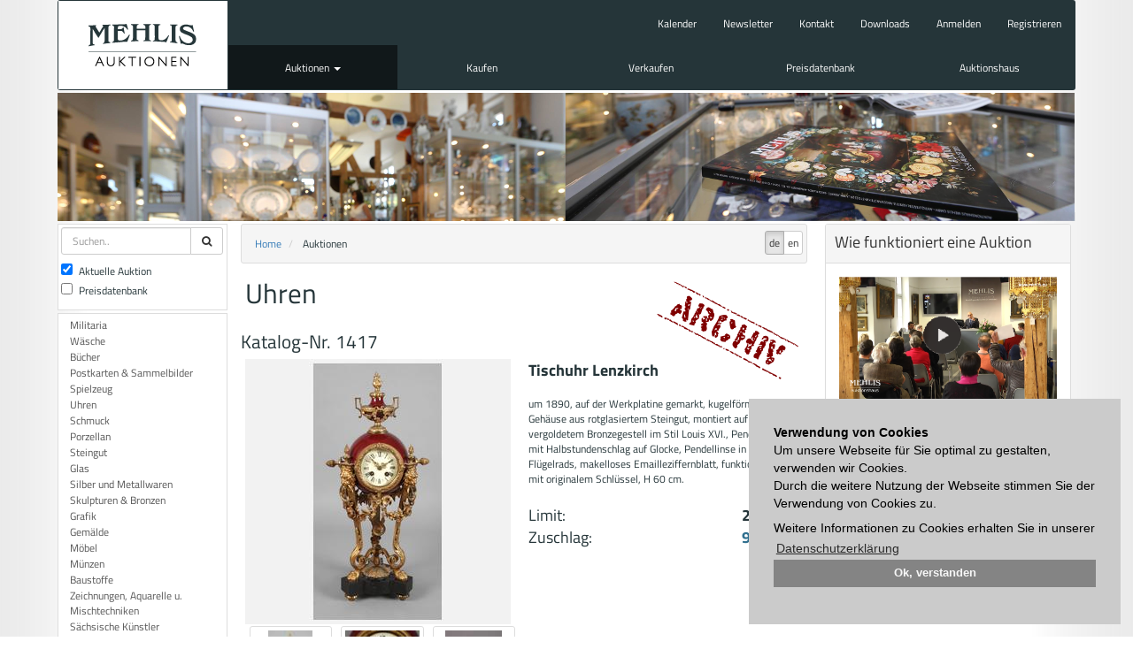

--- FILE ---
content_type: text/html; charset=utf-8
request_url: https://www.mehlis.eu/de/catalogs/11223/item/1417/
body_size: 3944
content:

<!DOCTYPE html>
<html lang="en">
  <head>
    <meta charset="utf-8">
    <meta name="viewport" content="width=device-width, initial-scale=1.0">
    <meta name="keywords" content="" />
    <meta name="description" content="" />
    <meta name="author" content="">
    <title>Auktionshaus Mehlis - Auktionen</title>
    

    
    

    


    <link rel="icon" type="image/png" sizes="32x32" href="/static/common/img/favicon-32x32.png">
    <link rel="icon" type="image/png" sizes="96x96" href="/static/common/img/favicon-96x96.png">
    <link rel="icon" type="image/png" sizes="16x16" href="/static/common/img/favicon-16x16.png">
    <link href="/static/bootstrap/css/bootstrap.min.css" rel="stylesheet">
    <link href="/static/font-awesome/css/font-awesome.min.css" rel="stylesheet">
    <link href="/static/common/css/flag-icon.min.css" rel="stylesheet">
    <link href="/static/common/css/cookieconsent.min.css" rel="stylesheet">
    
    <link href="/static/magnify/css/bootstrap-magnify.css" rel="stylesheet">
    

    <!-- HTML5 shim and Respond.js IE8 support of HTML5 elements and media queries -->
    <!--[if lt IE 9]>
      <script src="/static/common/js/html5shiv.min.js"></script>
      <script src="/static/common/js/respond.min.js"></script>
    <![endif]-->
  </head>

  <body class="">
    
    
    <div class="container container-main ">
        
        <nav class="navbar navbar-inverse row" role="navigation">
            <div id="navbar-container" class="">
                <!-- Brand and toggle get grouped for better mobile display -->
                <div class="navbar-header">
                    <button type="button" class="navbar-toggle" data-toggle="collapse" data-target="#navbar">
                        <span class="sr-only">Toggle navigation</span>
                        <span class="icon-bar"></span>
                        <span class="icon-bar"></span>
                        <span class="icon-bar"></span>
                    </button>
                    <a class="navbar-brand" href="/">Auktionshaus Mehlis</a>
                    
    
<form id="navbar-search-form" class="navbar-left" role="search" method="post" action="/de/catalogs/search/">
    <div class="form-group">
        <input type='hidden' name='csrfmiddlewaretoken' value='wVPtPpfUa37cB9BehgV11mS6dHtxdri9' />
        <input id="id_search_text" type="text" name="search_text" class="form-control" placeholder="Suchen..">
        <button class="btn btn-default"><span class="fa fa-search"> </span></button>
        <input type="hidden" name="search_current" value="1"/>
        <input type="hidden" name="search_archiv" value="1"/>
    </div>
</form>


                </div>
                <div class="navbar-collapse collapse" id="navbar">
                    
    
<ul id="nav-links" class="nav navbar-nav">
    <li><a class="top-link" href="/de/events/">Kalender</a></li>
    <li><a class="top-link" href="/de/newsletter/">Newsletter</a></li>
    <li><a class="top-link" href="/de/contact/">Kontakt</a></li>
    <li><a class="top-link" href="/de/downloads/">Downloads</a></li>
    
    <li><a class="top-link" data-toggle="modal" href="/de/accounts/login/?next=/de/catalogs/11223/item/1417/" data-target="#account-popup">Anmelden</a></li>
    <li><a class="top-link" href="/de/accounts/signup/">Registrieren</a></li>
    
</ul>
<ul id="nav-menu" class="nav navbar-nav">
    

    
    <li class="level-0  active dropdown">
        
        <a href="/de/catalogs/" class="dropdowntoggle" data-toggle="dropdown">Auktionen <b class="caret"></b></a>
        <ul class="dropdown-menu">
            

    
    <li class="level-1 ">
        <a href="/de/catalogs/max-bids/">Höchstzuschläge</a>
    </li>
    
    

    
    <li class="level-1 ">
        <a href="/de/catalogs/12025/">120. Auktion</a>
    </li>
    
        

    
    <li class="level-2 ">
        <a href="/de/catalogs/12025/105/result/">Ergebnisse</a>
    </li>
    

    
    <li class="level-2 ">
        <a href="/de/catalogs/12025/105/">Nachverkauf</a>
    </li>
    


    
    


        </ul>
        
    </li>
    

    
    <li class="level-0 ">
        
        <a href="/de/buy/">Kaufen</a>
        
    </li>
    

    
    <li class="level-0 ">
        
        <a href="/de/sell/">Verkaufen</a>
        
    </li>
    

    
    <li class="level-0 ">
        
        <a href="/catalogs/search">Preisdatenbank</a>
        
    </li>
    

    
    <li class="level-0 ">
        
        <a href="/de/auction-house/">Auktionshaus</a>
        
    </li>
    


</ul>


                </div>
            </div>
        </nav>
        
        
  <div id="page-carousel" class="container-fluid">
    







<img src="/media/filer_public_thumbnails/filer_public/0f/25/0f2571a3-98f3-4e12-9e34-e571cd106f22/auktionen.png__1150x145_q85_crop_subsampling-2_upscale.png"
    
    
    
    
    class="img-responsive "

>









  </div>

        <div id="page-content" class="container-fluid">
            
<div class="container">
  <div class="row">
    
    
    <div id="left-slot" class="col-sx-2 col-sm-2 col-md-2">
        
        
            
<div id="search-form-container">
    <form id="search-form" role="form" method="post" action="/de/catalogs/search/">
        <input type='hidden' name='csrfmiddlewaretoken' value='wVPtPpfUa37cB9BehgV11mS6dHtxdri9' />
        <div class="input-group">
            <input id="id_search_text" type="text" name="search_text" class="form-control" placeholder="Suchen..">
            <span class="input-group-btn">
                <button class="btn btn-default"><span class="fa fa-search"> </span></button>
            </span>
        </div>
        <div class="input-group">
            <div class="checkbox">
                <label>
                    <input id="id_small_search_current" type="checkbox" name="search_current" checked="checked">
                    Aktuelle Auktion
                </label>
            </div>
            <div class="checkbox">
                <label>
                    <input id="id_small_search_archiv" type="checkbox" name="search_archiv">
                    Preisdatenbank
                </label>
            </div>
        </div>
    </form>
</div>

        
        
    
<div class="catalog-categories">
    <div class="list-group">
        
            <a href="/de/catalogs/11223/2/" class="list-group-item">Militaria</a>
        
            <a href="/de/catalogs/11223/3/" class="list-group-item">Wäsche</a>
        
            <a href="/de/catalogs/11223/4/" class="list-group-item">Bücher</a>
        
            <a href="/de/catalogs/11223/5/" class="list-group-item">Postkarten &amp; Sammelbilder</a>
        
            <a href="/de/catalogs/11223/6/" class="list-group-item">Spielzeug</a>
        
            <a href="/de/catalogs/11223/7/" class="list-group-item">Uhren</a>
        
            <a href="/de/catalogs/11223/8/" class="list-group-item">Schmuck</a>
        
            <a href="/de/catalogs/11223/9/" class="list-group-item">Porzellan</a>
        
            <a href="/de/catalogs/11223/10/" class="list-group-item">Steingut</a>
        
            <a href="/de/catalogs/11223/11/" class="list-group-item">Glas</a>
        
            <a href="/de/catalogs/11223/12/" class="list-group-item">Silber und Metallwaren</a>
        
            <a href="/de/catalogs/11223/13/" class="list-group-item">Skulpturen &amp; Bronzen</a>
        
            <a href="/de/catalogs/11223/14/" class="list-group-item">Grafik</a>
        
            <a href="/de/catalogs/11223/15/" class="list-group-item">Gemälde</a>
        
            <a href="/de/catalogs/11223/16/" class="list-group-item">Möbel</a>
        
            <a href="/de/catalogs/11223/17/" class="list-group-item">Münzen</a>
        
            <a href="/de/catalogs/11223/18/" class="list-group-item">Baustoffe</a>
        
            <a href="/de/catalogs/11223/20/" class="list-group-item">Zeichnungen, Aquarelle u. Mischtechniken</a>
        
            <a href="/de/catalogs/11223/21/" class="list-group-item">Sächsische Künstler</a>
        
            <a href="/de/catalogs/11223/22/" class="list-group-item">Rahmen</a>
        
            <a href="/de/catalogs/11223/24/" class="list-group-item">Jugendstil</a>
        
            <a href="/de/catalogs/11223/25/" class="list-group-item">Art deco</a>
        
            <a href="/de/catalogs/11223/27/" class="list-group-item">Design ab 1945</a>
        
            <a href="/de/catalogs/11223/29/" class="list-group-item">Asiatika</a>
        
            <a href="/de/catalogs/11223/30/" class="list-group-item">Afrikana</a>
        
            <a href="/de/catalogs/11223/102/" class="list-group-item">Musikinstrumente</a>
        
            <a href="/de/catalogs/11223/103/" class="list-group-item">Technik - Lampen - Schreibgeräte</a>
        
            <a href="/de/catalogs/11223/104/" class="list-group-item">Werbung</a>
        
            <a href="/de/catalogs/11223/105/" class="list-group-item">Varia - Vermischtes</a>
        
            <a href="/de/catalogs/11223/110/" class="list-group-item">Jagdliches</a>
        
    </div>
</div>


        
            
        
        
    </div>
    
    
    
    
    <div id="content-slot" class="col-sx-7 col-sm-7 col-md-7">
        <div id="content-container" class="row">
            <div id="breadcrumbs">
                <div id="lang-selector" class="pull-right">


<div class="btn-group" role="group" aria-label="...">

    <a class="btn btn-default active" href="/de/catalogs/11223/item/1417/" title="Wechsel zu Sprache: de"><span>de</span></a>

    <a class="btn btn-default" href="/en/catalogs/11223/item/1417/" title="Wechsel zu Sprache: en"><span>en</span></a>

</div>

</div>
                <ul class="breadcrumb">
<li>
	
	<a href="/de/">Home</a>
	
</li>

<li>
	
	<span class="active">Auktionen</span>
	
</li>
</ul>
            </div>
            
<div class="catalog-item">
    <img class="archived-item" src="/static/catalog/images/archived.png" />
    
    <h1>Uhren</h1>
    <div class="row">
        <h3>Katalog-Nr. 1417</h3>
    </div>
    <div class="row data-row">
        <div class="col-md-6 col-md-height">
            <div class="item-image">
                <a data-toggle="modal" href="#image-lightbox">
                    <img src="/media/catalog/11223/00001417/0001417.medium.jpg" alt="Tischuhr Lenzkirch">
                </a>
            </div>
            <div class=""row>
            
            <div class="col-md-4">
            <a id="thumbnail-552173"
               href="/de/catalogs/item-image/552173/"
               class="thumbnail ajax" data-replace-inner=".item-image">
                <img src="/media/catalog/11223/00001417/0001417.thumbnail.jpg" alt="Tischuhr Lenzkirch">
            </a>
            </div>
            
            <div class="col-md-4">
            <a id="thumbnail-553668"
               href="/de/catalogs/item-image/553668/"
               class="thumbnail ajax" data-replace-inner=".item-image">
                <img src="/media/catalog/11223/00001417/0001417-01.thumbnail.jpg" alt="Tischuhr Lenzkirch">
            </a>
            </div>
            
            <div class="col-md-4">
            <a id="thumbnail-555529"
               href="/de/catalogs/item-image/555529/"
               class="thumbnail ajax" data-replace-inner=".item-image">
                <img src="/media/catalog/11223/00001417/0001417-07.thumbnail.jpg" alt="Tischuhr Lenzkirch">
            </a>
            </div>
            
            <div class="col-md-4">
            <a id="thumbnail-556058"
               href="/de/catalogs/item-image/556058/"
               class="thumbnail ajax" data-replace-inner=".item-image">
                <img src="/media/catalog/11223/00001417/0001417-06.thumbnail.jpg" alt="Tischuhr Lenzkirch">
            </a>
            </div>
            
            <div class="col-md-4">
            <a id="thumbnail-556071"
               href="/de/catalogs/item-image/556071/"
               class="thumbnail ajax" data-replace-inner=".item-image">
                <img src="/media/catalog/11223/00001417/0001417-05.thumbnail.jpg" alt="Tischuhr Lenzkirch">
            </a>
            </div>
            
            <div class="col-md-4">
            <a id="thumbnail-558264"
               href="/de/catalogs/item-image/558264/"
               class="thumbnail ajax" data-replace-inner=".item-image">
                <img src="/media/catalog/11223/00001417/0001417-03.thumbnail.jpg" alt="Tischuhr Lenzkirch">
            </a>
            </div>
            
            <div class="col-md-4">
            <a id="thumbnail-562197"
               href="/de/catalogs/item-image/562197/"
               class="thumbnail ajax" data-replace-inner=".item-image">
                <img src="/media/catalog/11223/00001417/0001417-02.thumbnail.jpg" alt="Tischuhr Lenzkirch">
            </a>
            </div>
            
            <div class="col-md-4">
            <a id="thumbnail-562210"
               href="/de/catalogs/item-image/562210/"
               class="thumbnail ajax" data-replace-inner=".item-image">
                <img src="/media/catalog/11223/00001417/0001417-04.thumbnail.jpg" alt="Tischuhr Lenzkirch">
            </a>
            </div>
            
            </div>
        </div>
        <div class="col-md-6 col-md-height">
            <div>
                <p class="lead"><strong>Tischuhr Lenzkirch</strong></p>
                <p>um 1890, auf der Werkplatine gemarkt, kugelförmiges Gehäuse aus rotglasiertem Steingut, montiert auf vergoldetem Bronzegestell im Stil Louis XVI., Pendulenwerk mit Halbstundenschlag auf Glocke, Pendellinse in Form eines Flügelrads, makelloses Emailleziffernblatt, funktionstüchtig, mit originalem Schlüssel, H 60 cm.</p>
            </div>
            <div class="bid-panel">
                <div class="row lead">
                    <div class="col-md-3">Limit:</div>
                    <div class="col-md-9 text-right" id="item-limit"><strong>200,00 &euro;</strong></div>
                </div>
                
                <div class="row lead">
                    <div class="col-md-3">Zuschlag:</div>
                    
                    <div class="col-md-9 text-right text-info" id="item-limit"><strong>900,00 &euro;</strong></div>
                    
                </div>
                
                
            </div>
        </div>
    </div>
</div>

        </div>
    </div>
    
    
    
    
    <div id="right-slot" class="col-sx-3 col-sm-3 col-md-3">
        
            


        
        
            
        
        
            <div class="panel panel-default">
<div class="panel-heading">
<h3>Wie funktioniert eine Auktion</h3>
</div>

<div class="panel-body">


    <a href="/de/auctions/"
    
    >






<img src="/media/filer_public_thumbnails/filer_public/b2/6d/b26d23ee-fb7b-40e8-95d3-c71e70e9bee8/auktion.png__419x237_q85_subsampling-2.png"
    
    
    
    
    class="img-responsive "

>






    </a>



</div>
</div>

        
    </div>
    
    
  </div>
</div>

        </div>
        
    </div>
    <footer class="container footer-main">
    
    
<div class="row">
    <div class="col-xs-3 col-md-2">
<ul class="list-unstyled catalog-menu">
    <li class="level-0">Auktionen</li>
    


<li class="level-1">
    <a href="/de/catalogs/max-bids/">Höchstzuschläge</a>
    
</li>



<li class="level-1">
    <a href="/de/catalogs/12025/">120. Auktion</a>
    
    <ul class="list-unstyled">
    


<li class="level-2">
    <a href="/de/catalogs/12025/105/result/">Ergebnisse</a>
    
</li>



<li class="level-2">
    <a href="/de/catalogs/12025/105/">Nachverkauf</a>
    
</li>



    </ul>
    
</li>



</ul>
</div>
    <div class="col-xs-3 col-md-2"><p><a href="//mehlis.eu/de/buy/">Kaufen</a><br>
<a href="//mehlis.eu/de/events/">Kalender</a></p>
</div>
    <div class="col-xs-3 col-md-2"><p><a href="//mehlis.eu/de/sell/">Verkaufen</a><br>
 </p>
</div>
    <div class="col-xs-3 col-md-2"><p><a href="//mehlis.eu/de/archiv/">Preisdatenbank</a><br>
<a href="//mehlis.eu/de/catalogs/max-bids/">Höchstzuschläge</a><br>
 </p>
</div>
    <div class="col-xs-3 col-md-2"><p><a href="//mehlis.eu/de/auction-house/">Auktionshaus</a><br>
 </p>
</div>
    <div class="col-xs-3 col-md-2">
        <ul class="list-unstyled">
            
            <li><a data-toggle="modal" href="/de/accounts/login/?next=/de/catalogs/11223/item/1417/" data-target="#account-popup">Anmelden</a></li>
            <li><a href="/de/accounts/signup/">Registrieren</a></li>
            
        </ul>
        <p><a href="//mehlis.eu/de/newsletter/">Newsletter</a><br>
<a href="//mehlis.eu/de/downloads/">Downloads</a><br>
<a href="//mehlis.eu/de/contact/">Kontakt</a><br>
<a href="//mehlis.eu/de/impressum/">Impressum</a><br>
<a href="//mehlis.eu/de/agb/">AGB</a><br>
<a href="//mehlis.eu/de/datenschutz/" target="_blank">Datenschutz</a></p>

    </div>
</div>


    </footer>
    
    








    <!-- Modals
    ================================================== -->
    
        <div class="modal fade" id="item-modal" tabindex="-1" role="dialog" aria-hidden="true">
            <div class="modal-dialog modal-center">
                <div class="modal-content">
                </div> <!-- /.modal-content -->
            </div> <!-- /.modal-dialog -->
        </div> <!-- /.modal -->
        <div class="modal fade" id="image-lightbox" tabindex="-1" role="dialog" aria-hidden="true">
            <div class="modal-dialog modal-lg">
                <div class="modal-content">
                    <div class="modal-header">
                        <button type="button" class="close" data-dismiss="modal"><span aria-hidden="true">&times;</span><span class="sr-only">Close</span></button>
                        <h2 class="modal-title">Tischuhr Lenzkirch</h2>
                    </div>
                    <div id="modal-item-image" class="modal-body">
                        <img data-toggle="magnify" src="/media/catalog/11223/00001417/0001417.jpg" alt="Tischuhr Lenzkirch">
                    </div>
                </div> <!-- /.modal-content -->
            </div> <!-- /.modal-dialog -->
        </div> <!-- /.modal -->
    

<!-- Modal -->
<div class="modal fade" id="account-popup" tabindex="-1" role="dialog" aria-labelledby="myModalLabel" aria-hidden="true">
    <div class="modal-dialog">
        <div class="modal-content">
        </div> <!-- /.modal-content -->
    </div> <!-- /.modal-dialog -->
</div> <!-- /.modal -->


    <!-- Extends
    ================================================== -->
    
<div id="ajax-spinner" style="display: none;">
    <img alt="" src="/static/common/img/spinner.gif">
</div>


    <!-- Bootstrap core JavaScript
    ================================================== -->
    <!-- Placed at the end of the document so the pages load faster -->
    <script type="text/javascript" src="/static/common/js/jquery.min.js"></script>
    <script type="text/javascript" src="/static/bootstrap/javascripts/bootstrap.min.js"></script>
    <script type="text/javascript" src="/static/common/js/holder.min.js"></script>
    <script type="text/javascript" src="/static/common/js/polyfills.min.js"></script>
    <script type="text/javascript" src="/static/common/js/cookieconsent.min.js"></script>
    <script type="text/javascript" src="/static/common/js/cookieconsent-init.min.js"></script>
    
    <script type="text/javascript" src="/static/magnify/js/bootstrap-magnify.min.js"></script>
    <script type="text/javascript" src="/static/catalog/item.js"></script>
    

    <script type="text/javascript" src="/static/common/js/eldarion-ajax-core.min.js"></script>
    <script type="text/javascript" src="/static/common/js/eldarion-ajax-handlers.min.js"></script>
    <script type="text/javascript" src="/static/common/js/eldarion-ajax-custom.min.js"></script>


  </body>
</html>


--- FILE ---
content_type: application/javascript
request_url: https://www.mehlis.eu/static/common/js/holder.min.js
body_size: 3763
content:
/*!

Holder - 2.2 - client side image placeholders
(c) 2012-2013 Ivan Malopinsky / http://imsky.co

Provided under the MIT License.
Commercial use requires attribution.

*/
var Holder=Holder||{};(function(app,win){var preempted=false,fallback=false,canvas=document.createElement("canvas");var dpr=1,bsr=1;var resizable_images=[];if(!canvas.getContext){fallback=true}else{if(canvas.toDataURL("image/png").indexOf("data:image/png")<0){fallback=true}else{var ctx=canvas.getContext("2d")}}if(!fallback){dpr=window.devicePixelRatio||1,bsr=ctx.webkitBackingStorePixelRatio||ctx.mozBackingStorePixelRatio||ctx.msBackingStorePixelRatio||ctx.oBackingStorePixelRatio||ctx.backingStorePixelRatio||1}var ratio=dpr/bsr;var settings={domain:"holder.js",images:"img",bgnodes:".holderjs",themes:{gray:{background:"#eee",foreground:"#aaa",size:12},social:{background:"#3a5a97",foreground:"#fff",size:12},industrial:{background:"#434A52",foreground:"#C2F200",size:12},sky:{background:"#0D8FDB",foreground:"#fff",size:12},vine:{background:"#39DBAC",foreground:"#1E292C",size:12},lava:{background:"#F8591A",foreground:"#1C2846",size:12}},stylesheet:""};app.flags={dimensions:{regex:/^(\d+)x(\d+)$/,output:function(val){var exec=this.regex.exec(val);return{width:+exec[1],height:+exec[2]}}},fluid:{regex:/^([0-9%]+)x([0-9%]+)$/,output:function(val){var exec=this.regex.exec(val);return{width:exec[1],height:exec[2]}}},colors:{regex:/#([0-9a-f]{3,})\:#([0-9a-f]{3,})/i,output:function(val){var exec=this.regex.exec(val);return{size:settings.themes.gray.size,foreground:"#"+exec[2],background:"#"+exec[1]}}},text:{regex:/text\:(.*)/,output:function(val){return this.regex.exec(val)[1]}},font:{regex:/font\:(.*)/,output:function(val){return this.regex.exec(val)[1]}},auto:{regex:/^auto$/},textmode:{regex:/textmode\:(.*)/,output:function(val){return this.regex.exec(val)[1]}}};document.getElementsByClassName||(document.getElementsByClassName=function(e){var t=document,n,r,i,s=[];if(t.querySelectorAll)return t.querySelectorAll("."+e);if(t.evaluate){r=".//*[contains(concat(' ', @class, ' '), ' "+e+" ')]",n=t.evaluate(r,t,null,0,null);while(i=n.iterateNext())s.push(i)}else{n=t.getElementsByTagName("*"),r=new RegExp("(^|\\s)"+e+"(\\s|$)");for(i=0;i<n.length;i++)r.test(n[i].className)&&s.push(n[i])}return s});window.getComputedStyle||(window.getComputedStyle=function(e){return this.el=e,this.getPropertyValue=function(t){var n=/(\-([a-z]){1})/g;return t=="float"&&(t="styleFloat"),n.test(t)&&(t=t.replace(n,function(){return arguments[2].toUpperCase()})),e.currentStyle[t]?e.currentStyle[t]:null},this});function contentLoaded(n,t){var l="complete",s="readystatechange",u=!1,h=u,c=!0,i=n.document,a=i.documentElement,e=i.addEventListener?"addEventListener":"attachEvent",v=i.addEventListener?"removeEventListener":"detachEvent",f=i.addEventListener?"":"on",r=function(e){(e.type!=s||i.readyState==l)&&((e.type=="load"?n:i)[v](f+e.type,r,u),!h&&(h=!0)&&t.call(n,null))},o=function(){try{a.doScroll("left")}catch(n){setTimeout(o,50);return}r("poll")};if(i.readyState==l)t.call(n,"lazy");else{if(i.createEventObject&&a.doScroll){try{c=!n.frameElement}catch(y){}c&&o()}i[e](f+"DOMContentLoaded",r,u),i[e](f+s,r,u),n[e](f+"load",r,u)}}function selector(a){a=a.match(/^(\W)?(.*)/);var b=document["getElement"+(a[1]?a[1]=="#"?"ById":"sByClassName":"sByTagName")](a[2]);var ret=[];b!==null&&(b.length?ret=b:b.length===0?ret=b:ret=[b]);return ret}function extend(a,b){var c={};for(var i in a){if(a.hasOwnProperty(i)){c[i]=a[i]}}for(var i in b){if(b.hasOwnProperty(i)){c[i]=b[i]}}return c}if(!Object.prototype.hasOwnProperty)Object.prototype.hasOwnProperty=function(prop){var proto=this.__proto__||this.constructor.prototype;return prop in this&&(!(prop in proto)||proto[prop]!==this[prop])};function text_size(width,height,template){height=parseInt(height,10);width=parseInt(width,10);var bigSide=Math.max(height,width);var smallSide=Math.min(height,width);var scale=1/12;var newHeight=Math.min(smallSide*.75,.75*bigSide*scale);return{height:Math.round(Math.max(template.size,newHeight))}}function draw(args){var ctx=args.ctx;var dimensions=args.dimensions;var template=args.template;var ratio=args.ratio;var holder=args.holder;var literal=holder.textmode=="literal";var exact=holder.textmode=="exact";var ts=text_size(dimensions.width,dimensions.height,template);var text_height=ts.height;var width=dimensions.width*ratio,height=dimensions.height*ratio;var font=template.font?template.font:"sans-serif";canvas.width=width;canvas.height=height;ctx.textAlign="center";ctx.textBaseline="middle";ctx.fillStyle=template.background;ctx.fillRect(0,0,width,height);ctx.fillStyle=template.foreground;ctx.font="bold "+text_height+"px "+font;var text=template.text?template.text:Math.floor(dimensions.width)+"x"+Math.floor(dimensions.height);if(literal){var dimensions=holder.dimensions;text=dimensions.width+"x"+dimensions.height}else if(exact&&holder.exact_dimensions){var dimensions=holder.exact_dimensions;text=Math.floor(dimensions.width)+"x"+Math.floor(dimensions.height)}var text_width=ctx.measureText(text).width;if(text_width/width>=.75){text_height=Math.floor(text_height*.75*(width/text_width))}ctx.font="bold "+text_height*ratio+"px "+font;ctx.fillText(text,width/2,height/2,width);return canvas.toDataURL("image/png")}function render(mode,el,holder,src){var dimensions=holder.dimensions,theme=holder.theme,text=holder.text?decodeURIComponent(holder.text):holder.text;var dimensions_caption=dimensions.width+"x"+dimensions.height;theme=text?extend(theme,{text:text}):theme;theme=holder.font?extend(theme,{font:holder.font}):theme;el.setAttribute("data-src",src);holder.theme=theme;el.holder_data=holder;if(mode=="image"){el.setAttribute("alt",text?text:theme.text?theme.text+" ["+dimensions_caption+"]":dimensions_caption);if(fallback||!holder.auto){el.style.width=dimensions.width+"px";el.style.height=dimensions.height+"px"}if(fallback){el.style.backgroundColor=theme.background}else{el.setAttribute("src",draw({ctx:ctx,dimensions:dimensions,template:theme,ratio:ratio,holder:holder}));if(holder.textmode&&holder.textmode=="exact"){resizable_images.push(el);resizable_update(el)}}}else if(mode=="background"){if(!fallback){el.style.backgroundImage="url("+draw({ctx:ctx,dimensions:dimensions,template:theme,ratio:ratio,holder:holder})+")";el.style.backgroundSize=dimensions.width+"px "+dimensions.height+"px"}}else if(mode=="fluid"){el.setAttribute("alt",text?text:theme.text?theme.text+" ["+dimensions_caption+"]":dimensions_caption);if(dimensions.height.slice(-1)=="%"){el.style.height=dimensions.height}else{el.style.height=dimensions.height+"px"}if(dimensions.width.slice(-1)=="%"){el.style.width=dimensions.width}else{el.style.width=dimensions.width+"px"}if(el.style.display=="inline"||el.style.display===""||el.style.display=="none"){el.style.display="block"}if(fallback){el.style.backgroundColor=theme.background}else{resizable_images.push(el);resizable_update(el)}}}function dimension_check(el,callback){var dimensions={height:el.clientHeight,width:el.clientWidth};if(!dimensions.height&&!dimensions.width){if(el.hasAttribute("data-holder-invisible")){throw new Error("Holder: placeholder is not visible")}else{el.setAttribute("data-holder-invisible",true);setTimeout(function(){callback.call(this,el)},1);return null}}else{el.removeAttribute("data-holder-invisible")}return dimensions}function resizable_update(element){var images;if(element.nodeType==null){images=resizable_images}else{images=[element]}for(var i in images){if(!images.hasOwnProperty(i)){continue}var el=images[i];if(el.holder_data){var holder=el.holder_data;var dimensions=dimension_check(el,resizable_update);if(dimensions){if(holder.fluid){el.setAttribute("src",draw({ctx:ctx,dimensions:dimensions,template:holder.theme,ratio:ratio,holder:holder}))}if(holder.textmode&&holder.textmode=="exact"){holder.exact_dimensions=dimensions;el.setAttribute("src",draw({ctx:ctx,dimensions:holder.dimensions,template:holder.theme,ratio:ratio,holder:holder}))}}}}}function parse_flags(flags,options){var ret={theme:extend(settings.themes.gray,{})};var render=false;for(sl=flags.length,j=0;j<sl;j++){var flag=flags[j];if(app.flags.dimensions.match(flag)){render=true;ret.dimensions=app.flags.dimensions.output(flag)}else if(app.flags.fluid.match(flag)){render=true;ret.dimensions=app.flags.fluid.output(flag);ret.fluid=true}else if(app.flags.textmode.match(flag)){ret.textmode=app.flags.textmode.output(flag)}else if(app.flags.colors.match(flag)){ret.theme=app.flags.colors.output(flag)}else if(options.themes[flag]){if(options.themes.hasOwnProperty(flag)){ret.theme=extend(options.themes[flag],{})}}else if(app.flags.font.match(flag)){ret.font=app.flags.font.output(flag)}else if(app.flags.auto.match(flag)){ret.auto=true}else if(app.flags.text.match(flag)){ret.text=app.flags.text.output(flag)}}return render?ret:false}for(var flag in app.flags){if(!app.flags.hasOwnProperty(flag))continue;app.flags[flag].match=function(val){return val.match(this.regex)}}app.add_theme=function(name,theme){name!=null&&theme!=null&&(settings.themes[name]=theme);return app};app.add_image=function(src,el){var node=selector(el);if(node.length){for(var i=0,l=node.length;i<l;i++){var img=document.createElement("img");img.setAttribute("data-src",src);node[i].appendChild(img)}}return app};app.run=function(o){preempted=true;var options=extend(settings,o),images=[],imageNodes=[],bgnodes=[];if(typeof options.images=="string"){imageNodes=selector(options.images)}else if(window.NodeList&&options.images instanceof window.NodeList){imageNodes=options.images}else if(window.Node&&options.images instanceof window.Node){imageNodes=[options.images]}if(typeof options.bgnodes=="string"){bgnodes=selector(options.bgnodes)}else if(window.NodeList&&options.elements instanceof window.NodeList){bgnodes=options.bgnodes}else if(window.Node&&options.bgnodes instanceof window.Node){bgnodes=[options.bgnodes]}for(i=0,l=imageNodes.length;i<l;i++)images.push(imageNodes[i]);var holdercss=document.getElementById("holderjs-style");if(!holdercss){holdercss=document.createElement("style");holdercss.setAttribute("id","holderjs-style");holdercss.type="text/css";document.getElementsByTagName("head")[0].appendChild(holdercss)}if(!options.nocss){if(holdercss.styleSheet){holdercss.styleSheet.cssText+=options.stylesheet}else{holdercss.appendChild(document.createTextNode(options.stylesheet))}}var cssregex=new RegExp(options.domain+'/(.*?)"?\\)');for(var l=bgnodes.length,i=0;i<l;i++){var src=window.getComputedStyle(bgnodes[i],null).getPropertyValue("background-image");var flags=src.match(cssregex);var bgsrc=bgnodes[i].getAttribute("data-background-src");if(flags){var holder=parse_flags(flags[1].split("/"),options);if(holder){render("background",bgnodes[i],holder,src)}}else if(bgsrc!=null){var holder=parse_flags(bgsrc.substr(bgsrc.lastIndexOf(options.domain)+options.domain.length+1).split("/"),options);if(holder){render("background",bgnodes[i],holder,src)}}}for(l=images.length,i=0;i<l;i++){var attr_data_src,attr_src;attr_src=attr_data_src=src=null;try{attr_src=images[i].getAttribute("src");attr_datasrc=images[i].getAttribute("data-src")}catch(e){}if(attr_datasrc==null&&!!attr_src&&attr_src.indexOf(options.domain)>=0){src=attr_src}else if(!!attr_datasrc&&attr_datasrc.indexOf(options.domain)>=0){src=attr_datasrc}if(src){var holder=parse_flags(src.substr(src.lastIndexOf(options.domain)+options.domain.length+1).split("/"),options);if(holder){if(holder.fluid){render("fluid",images[i],holder,src)}else{render("image",images[i],holder,src)}}}}return app};contentLoaded(win,function(){if(window.addEventListener){window.addEventListener("resize",resizable_update,false);window.addEventListener("orientationchange",resizable_update,false)}else{window.attachEvent("onresize",resizable_update)}preempted||app.run()});if(typeof define==="function"&&define.amd){define([],function(){return app})}})(Holder,window);

--- FILE ---
content_type: application/javascript
request_url: https://www.mehlis.eu/static/magnify/js/bootstrap-magnify.min.js
body_size: 802
content:
!function($){"use strict";var Magnify=function(element,options){this.init("magnify",element,options)};Magnify.prototype={constructor:Magnify,init:function(type,element,options){var event="mousemove",eventOut="mouseleave";this.type=type;this.$element=$(element);this.options=this.getOptions(options);this.nativeWidth=0;this.nativeHeight=0;if(!this.$element.parent().hasClass("magnify")){this.$element.wrap('<div class="magnify" >');this.$element.parent(".magnify").append('<div class="magnify-large" >')}this.$element.siblings(".magnify-large").css("background","url('"+this.$element.attr("src")+"') no-repeat");this.$element.parent(".magnify").on(event+"."+this.type,$.proxy(this.check,this));this.$element.parent(".magnify").on(eventOut+"."+this.type,$.proxy(this.check,this))},getOptions:function(options){options=$.extend({},$.fn[this.type].defaults,options,this.$element.data());if(options.delay&&typeof options.delay=="number"){options.delay={show:options.delay,hide:options.delay}}return options},check:function(e){var container=$(e.currentTarget);var self=container.children("img");var mag=container.children(".magnify-large");if(!this.nativeWidth&&!this.nativeHeight){var image=new Image;image.src=self.attr("src");this.nativeWidth=image.width;this.nativeHeight=image.height}else{var magnifyOffset=container.offset();var mx=e.pageX-magnifyOffset.left;var my=e.pageY-magnifyOffset.top;if(mx<container.width()&&my<container.height()&&mx>0&&my>0){mag.fadeIn(100)}else{mag.fadeOut(100)}if(mag.is(":visible")){var rx=Math.round(mx/container.width()*this.nativeWidth-mag.width()/2)*-1;var ry=Math.round(my/container.height()*this.nativeHeight-mag.height()/2)*-1;var bgp=rx+"px "+ry+"px";var px=mx-mag.width()/2;var py=my-mag.height()/2;mag.css({left:px,top:py,backgroundPosition:bgp})}}}};$.fn.magnify=function(option){return this.each(function(){var $this=$(this),data=$this.data("magnify"),options=typeof option=="object"&&option;if(!data)$this.data("tooltip",data=new Magnify(this,options));if(typeof option=="string")data[option]()})};$.fn.magnify.Constructor=Magnify;$.fn.magnify.defaults={delay:0};$(window).on("load",function(){$('[data-toggle="magnify"]').each(function(){var $mag=$(this);$mag.magnify()})})}(window.jQuery);

--- FILE ---
content_type: application/javascript
request_url: https://www.mehlis.eu/static/common/js/eldarion-ajax-handlers.min.js
body_size: 633
content:
(function(root,factory){"use strict";if(typeof define==="function"&&define.amd){define(["jquery"],factory)}else if(typeof exports==="object"){factory(require("jquery"))}else{factory(root.jQuery)}})(this,function($){"use strict";var Handlers=function(){};Handlers.prototype.redirect=function(e,$el,data){if(data.location){window.location.href=data.location;return false}};Handlers.prototype.replace=function(e,$el,data){$($el.data("replace")).replaceWith(data.html)};Handlers.prototype.replaceClosest=function(e,$el,data){$el.closest($el.data("replace-closest")).replaceWith(data.html)};Handlers.prototype.replaceInner=function(e,$el,data){$($el.data("replace-inner")).html(data.html)};Handlers.prototype.replaceClosestInner=function(e,$el,data){$el.closest($el.data("replace-closest-inner")).html(data.html)};Handlers.prototype.append=function(e,$el,data){$($el.data("append")).append(data.html)};Handlers.prototype.prepend=function(e,$el,data){$($el.data("prepend")).prepend(data.html)};Handlers.prototype.refresh=function(e,$el){$.each($($el.data("refresh")),function(index,value){$.getJSON($(value).data("refresh-url"),function(data){$(value).replaceWith(data.html)})})};Handlers.prototype.refreshClosest=function(e,$el){$.each($($el.data("refresh-closest")),function(index,value){$.getJSON($(value).data("refresh-url"),function(data){$el.closest($(value)).replaceWith(data.html)})})};Handlers.prototype.clear=function(e,$el){$($el.data("clear")).html("")};Handlers.prototype.remove=function(e,$el){$($el.data("remove")).remove()};Handlers.prototype.clearClosest=function(e,$el){$el.closest($el.data("clear-closest")).html("")};Handlers.prototype.removeClosest=function(e,$el){$el.closest($el.data("remove-closest")).remove()};Handlers.prototype.fragments=function(e,$el,data){if(data.fragments){$.each(data.fragments,function(i,s){$(i).replaceWith(s)})}if(data["inner-fragments"]){$.each(data["inner-fragments"],function(i,s){$(i).html(s)})}if(data["append-fragments"]){$.each(data["append-fragments"],function(i,s){$(i).append(s)})}if(data["prepend-fragments"]){$.each(data["prepend-fragments"],function(i,s){$(i).prepend(s)})}};Handlers.prototype.changed=function(e,$el,data){if(data["change-state"]){$.each(data["change-state"],function(i,s){if(s){$(i).removeAttr("disabled")}else{$(i).attr("disabled","")}})}};$(function(){$(document).on("eldarion-ajax:success",Handlers.prototype.redirect);$(document).on("eldarion-ajax:success",Handlers.prototype.fragments);$(document).on("eldarion-ajax:success","[data-replace]",Handlers.prototype.replace);$(document).on("eldarion-ajax:success","[data-replace-closest]",Handlers.prototype.replaceClosest);$(document).on("eldarion-ajax:success","[data-replace-inner]",Handlers.prototype.replaceInner);$(document).on("eldarion-ajax:success","[data-replace-closest-inner]",Handlers.prototype.replaceClosestInner);$(document).on("eldarion-ajax:success","[data-append]",Handlers.prototype.append);$(document).on("eldarion-ajax:success","[data-prepend]",Handlers.prototype.prepend);$(document).on("eldarion-ajax:success","[data-refresh]",Handlers.prototype.refresh);$(document).on("eldarion-ajax:success","[data-refresh-closest]",Handlers.prototype.refreshClosest);$(document).on("eldarion-ajax:success","[data-clear]",Handlers.prototype.clear);$(document).on("eldarion-ajax:success","[data-remove]",Handlers.prototype.remove);$(document).on("eldarion-ajax:success","[data-clear-closest]",Handlers.prototype.clearClosest);$(document).on("eldarion-ajax:success","[data-remove-closest]",Handlers.prototype.removeClosest);$(document).on("eldarion-ajax:success","[data-change-state]",Handlers.prototype.changed)})});